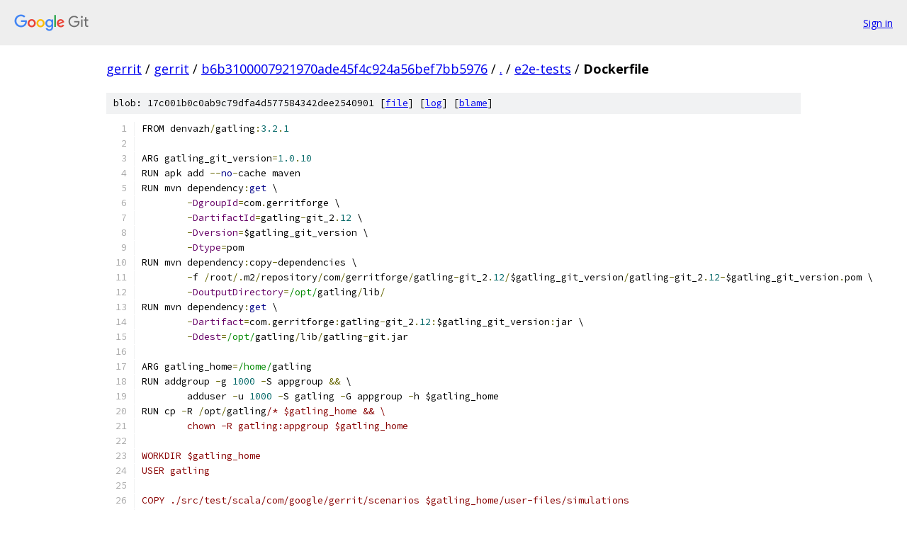

--- FILE ---
content_type: text/html; charset=utf-8
request_url: https://gerrit.googlesource.com/gerrit/+/b6b3100007921970ade45f4c924a56bef7bb5976/e2e-tests/Dockerfile?autodive=0%2F%2F%2F
body_size: 1804
content:
<!DOCTYPE html><html lang="en"><head><meta charset="utf-8"><meta name="viewport" content="width=device-width, initial-scale=1"><title>e2e-tests/Dockerfile - gerrit - Git at Google</title><link rel="stylesheet" type="text/css" href="/+static/base.css"><link rel="stylesheet" type="text/css" href="/+static/prettify/prettify.css"><!-- default customHeadTagPart --></head><body class="Site"><header class="Site-header"><div class="Header"><a class="Header-image" href="/"><img src="//www.gstatic.com/images/branding/lockups/2x/lockup_git_color_108x24dp.png" width="108" height="24" alt="Google Git"></a><div class="Header-menu"> <a class="Header-menuItem" href="https://accounts.google.com/AccountChooser?faa=1&amp;continue=https://gerrit.googlesource.com/login/gerrit/%2B/b6b3100007921970ade45f4c924a56bef7bb5976/e2e-tests/Dockerfile?autodive%3D0%252F%252F%252F">Sign in</a> </div></div></header><div class="Site-content"><div class="Container "><div class="Breadcrumbs"><a class="Breadcrumbs-crumb" href="/?format=HTML">gerrit</a> / <a class="Breadcrumbs-crumb" href="/gerrit/">gerrit</a> / <a class="Breadcrumbs-crumb" href="/gerrit/+/b6b3100007921970ade45f4c924a56bef7bb5976">b6b3100007921970ade45f4c924a56bef7bb5976</a> / <a class="Breadcrumbs-crumb" href="/gerrit/+/b6b3100007921970ade45f4c924a56bef7bb5976/?autodive=0%2F%2F%2F">.</a> / <a class="Breadcrumbs-crumb" href="/gerrit/+/b6b3100007921970ade45f4c924a56bef7bb5976/e2e-tests?autodive=0%2F%2F%2F">e2e-tests</a> / <span class="Breadcrumbs-crumb">Dockerfile</span></div><div class="u-sha1 u-monospace BlobSha1">blob: 17c001b0c0ab9c79dfa4d577584342dee2540901 [<a href="/gerrit/+/b6b3100007921970ade45f4c924a56bef7bb5976/e2e-tests/Dockerfile?autodive=0%2F%2F%2F">file</a>] [<a href="/gerrit/+log/b6b3100007921970ade45f4c924a56bef7bb5976/e2e-tests/Dockerfile">log</a>] [<a href="/gerrit/+blame/b6b3100007921970ade45f4c924a56bef7bb5976/e2e-tests/Dockerfile">blame</a>]</div><table class="FileContents"><tr class="u-pre u-monospace FileContents-line"><td class="u-lineNum u-noSelect FileContents-lineNum" data-line-number="1"></td><td class="FileContents-lineContents" id="1"><span class="pln">FROM denvazh</span><span class="pun">/</span><span class="pln">gatling</span><span class="pun">:</span><span class="lit">3.2</span><span class="pun">.</span><span class="lit">1</span></td></tr><tr class="u-pre u-monospace FileContents-line"><td class="u-lineNum u-noSelect FileContents-lineNum" data-line-number="2"></td><td class="FileContents-lineContents" id="2"></td></tr><tr class="u-pre u-monospace FileContents-line"><td class="u-lineNum u-noSelect FileContents-lineNum" data-line-number="3"></td><td class="FileContents-lineContents" id="3"><span class="pln">ARG gatling_git_version</span><span class="pun">=</span><span class="lit">1.0</span><span class="pun">.</span><span class="lit">10</span></td></tr><tr class="u-pre u-monospace FileContents-line"><td class="u-lineNum u-noSelect FileContents-lineNum" data-line-number="4"></td><td class="FileContents-lineContents" id="4"><span class="pln">RUN apk add </span><span class="pun">--</span><span class="kwd">no</span><span class="pun">-</span><span class="pln">cache maven</span></td></tr><tr class="u-pre u-monospace FileContents-line"><td class="u-lineNum u-noSelect FileContents-lineNum" data-line-number="5"></td><td class="FileContents-lineContents" id="5"><span class="pln">RUN mvn dependency</span><span class="pun">:</span><span class="kwd">get</span><span class="pln"> \</span></td></tr><tr class="u-pre u-monospace FileContents-line"><td class="u-lineNum u-noSelect FileContents-lineNum" data-line-number="6"></td><td class="FileContents-lineContents" id="6"><span class="pln">        </span><span class="pun">-</span><span class="typ">DgroupId</span><span class="pun">=</span><span class="pln">com</span><span class="pun">.</span><span class="pln">gerritforge \</span></td></tr><tr class="u-pre u-monospace FileContents-line"><td class="u-lineNum u-noSelect FileContents-lineNum" data-line-number="7"></td><td class="FileContents-lineContents" id="7"><span class="pln">        </span><span class="pun">-</span><span class="typ">DartifactId</span><span class="pun">=</span><span class="pln">gatling</span><span class="pun">-</span><span class="pln">git_2</span><span class="pun">.</span><span class="lit">12</span><span class="pln"> \</span></td></tr><tr class="u-pre u-monospace FileContents-line"><td class="u-lineNum u-noSelect FileContents-lineNum" data-line-number="8"></td><td class="FileContents-lineContents" id="8"><span class="pln">        </span><span class="pun">-</span><span class="typ">Dversion</span><span class="pun">=</span><span class="pln">$gatling_git_version \</span></td></tr><tr class="u-pre u-monospace FileContents-line"><td class="u-lineNum u-noSelect FileContents-lineNum" data-line-number="9"></td><td class="FileContents-lineContents" id="9"><span class="pln">        </span><span class="pun">-</span><span class="typ">Dtype</span><span class="pun">=</span><span class="pln">pom</span></td></tr><tr class="u-pre u-monospace FileContents-line"><td class="u-lineNum u-noSelect FileContents-lineNum" data-line-number="10"></td><td class="FileContents-lineContents" id="10"><span class="pln">RUN mvn dependency</span><span class="pun">:</span><span class="pln">copy</span><span class="pun">-</span><span class="pln">dependencies \</span></td></tr><tr class="u-pre u-monospace FileContents-line"><td class="u-lineNum u-noSelect FileContents-lineNum" data-line-number="11"></td><td class="FileContents-lineContents" id="11"><span class="pln">        </span><span class="pun">-</span><span class="pln">f </span><span class="pun">/</span><span class="pln">root</span><span class="pun">/.</span><span class="pln">m2</span><span class="pun">/</span><span class="pln">repository</span><span class="pun">/</span><span class="pln">com</span><span class="pun">/</span><span class="pln">gerritforge</span><span class="pun">/</span><span class="pln">gatling</span><span class="pun">-</span><span class="pln">git_2</span><span class="pun">.</span><span class="lit">12</span><span class="pun">/</span><span class="pln">$gatling_git_version</span><span class="pun">/</span><span class="pln">gatling</span><span class="pun">-</span><span class="pln">git_2</span><span class="pun">.</span><span class="lit">12</span><span class="pun">-</span><span class="pln">$gatling_git_version</span><span class="pun">.</span><span class="pln">pom \</span></td></tr><tr class="u-pre u-monospace FileContents-line"><td class="u-lineNum u-noSelect FileContents-lineNum" data-line-number="12"></td><td class="FileContents-lineContents" id="12"><span class="pln">        </span><span class="pun">-</span><span class="typ">DoutputDirectory</span><span class="pun">=</span><span class="str">/opt/</span><span class="pln">gatling</span><span class="pun">/</span><span class="pln">lib</span><span class="pun">/</span></td></tr><tr class="u-pre u-monospace FileContents-line"><td class="u-lineNum u-noSelect FileContents-lineNum" data-line-number="13"></td><td class="FileContents-lineContents" id="13"><span class="pln">RUN mvn dependency</span><span class="pun">:</span><span class="kwd">get</span><span class="pln"> \</span></td></tr><tr class="u-pre u-monospace FileContents-line"><td class="u-lineNum u-noSelect FileContents-lineNum" data-line-number="14"></td><td class="FileContents-lineContents" id="14"><span class="pln">        </span><span class="pun">-</span><span class="typ">Dartifact</span><span class="pun">=</span><span class="pln">com</span><span class="pun">.</span><span class="pln">gerritforge</span><span class="pun">:</span><span class="pln">gatling</span><span class="pun">-</span><span class="pln">git_2</span><span class="pun">.</span><span class="lit">12</span><span class="pun">:</span><span class="pln">$gatling_git_version</span><span class="pun">:</span><span class="pln">jar \</span></td></tr><tr class="u-pre u-monospace FileContents-line"><td class="u-lineNum u-noSelect FileContents-lineNum" data-line-number="15"></td><td class="FileContents-lineContents" id="15"><span class="pln">        </span><span class="pun">-</span><span class="typ">Ddest</span><span class="pun">=</span><span class="str">/opt/</span><span class="pln">gatling</span><span class="pun">/</span><span class="pln">lib</span><span class="pun">/</span><span class="pln">gatling</span><span class="pun">-</span><span class="pln">git</span><span class="pun">.</span><span class="pln">jar</span></td></tr><tr class="u-pre u-monospace FileContents-line"><td class="u-lineNum u-noSelect FileContents-lineNum" data-line-number="16"></td><td class="FileContents-lineContents" id="16"></td></tr><tr class="u-pre u-monospace FileContents-line"><td class="u-lineNum u-noSelect FileContents-lineNum" data-line-number="17"></td><td class="FileContents-lineContents" id="17"><span class="pln">ARG gatling_home</span><span class="pun">=</span><span class="str">/home/</span><span class="pln">gatling</span></td></tr><tr class="u-pre u-monospace FileContents-line"><td class="u-lineNum u-noSelect FileContents-lineNum" data-line-number="18"></td><td class="FileContents-lineContents" id="18"><span class="pln">RUN addgroup </span><span class="pun">-</span><span class="pln">g </span><span class="lit">1000</span><span class="pln"> </span><span class="pun">-</span><span class="pln">S appgroup </span><span class="pun">&amp;&amp;</span><span class="pln"> \</span></td></tr><tr class="u-pre u-monospace FileContents-line"><td class="u-lineNum u-noSelect FileContents-lineNum" data-line-number="19"></td><td class="FileContents-lineContents" id="19"><span class="pln">        adduser </span><span class="pun">-</span><span class="pln">u </span><span class="lit">1000</span><span class="pln"> </span><span class="pun">-</span><span class="pln">S gatling </span><span class="pun">-</span><span class="pln">G appgroup </span><span class="pun">-</span><span class="pln">h $gatling_home</span></td></tr><tr class="u-pre u-monospace FileContents-line"><td class="u-lineNum u-noSelect FileContents-lineNum" data-line-number="20"></td><td class="FileContents-lineContents" id="20"><span class="pln">RUN cp </span><span class="pun">-</span><span class="pln">R </span><span class="pun">/</span><span class="pln">opt</span><span class="pun">/</span><span class="pln">gatling</span><span class="com">/* $gatling_home &amp;&amp; \</span></td></tr><tr class="u-pre u-monospace FileContents-line"><td class="u-lineNum u-noSelect FileContents-lineNum" data-line-number="21"></td><td class="FileContents-lineContents" id="21"><span class="com">        chown -R gatling:appgroup $gatling_home</span></td></tr><tr class="u-pre u-monospace FileContents-line"><td class="u-lineNum u-noSelect FileContents-lineNum" data-line-number="22"></td><td class="FileContents-lineContents" id="22"></td></tr><tr class="u-pre u-monospace FileContents-line"><td class="u-lineNum u-noSelect FileContents-lineNum" data-line-number="23"></td><td class="FileContents-lineContents" id="23"><span class="com">WORKDIR $gatling_home</span></td></tr><tr class="u-pre u-monospace FileContents-line"><td class="u-lineNum u-noSelect FileContents-lineNum" data-line-number="24"></td><td class="FileContents-lineContents" id="24"><span class="com">USER gatling</span></td></tr><tr class="u-pre u-monospace FileContents-line"><td class="u-lineNum u-noSelect FileContents-lineNum" data-line-number="25"></td><td class="FileContents-lineContents" id="25"></td></tr><tr class="u-pre u-monospace FileContents-line"><td class="u-lineNum u-noSelect FileContents-lineNum" data-line-number="26"></td><td class="FileContents-lineContents" id="26"><span class="com">COPY ./src/test/scala/com/google/gerrit/scenarios $gatling_home/user-files/simulations</span></td></tr><tr class="u-pre u-monospace FileContents-line"><td class="u-lineNum u-noSelect FileContents-lineNum" data-line-number="27"></td><td class="FileContents-lineContents" id="27"><span class="com">COPY ./src/test/resources/application.conf $gatling_home/conf</span></td></tr><tr class="u-pre u-monospace FileContents-line"><td class="u-lineNum u-noSelect FileContents-lineNum" data-line-number="28"></td><td class="FileContents-lineContents" id="28"><span class="com">COPY ./src/test/resources/data $gatling_home/user-files/resources/data</span></td></tr><tr class="u-pre u-monospace FileContents-line"><td class="u-lineNum u-noSelect FileContents-lineNum" data-line-number="29"></td><td class="FileContents-lineContents" id="29"></td></tr><tr class="u-pre u-monospace FileContents-line"><td class="u-lineNum u-noSelect FileContents-lineNum" data-line-number="30"></td><td class="FileContents-lineContents" id="30"><span class="com">ENV GATLING_HOME=$gatling_home</span></td></tr><tr class="u-pre u-monospace FileContents-line"><td class="u-lineNum u-noSelect FileContents-lineNum" data-line-number="31"></td><td class="FileContents-lineContents" id="31"></td></tr><tr class="u-pre u-monospace FileContents-line"><td class="u-lineNum u-noSelect FileContents-lineNum" data-line-number="32"></td><td class="FileContents-lineContents" id="32"><span class="com">ENTRYPOINT [&quot;/home/gatling/bin/gatling.sh&quot;]</span></td></tr></table><script nonce="YzRPEiosKD6kcm6AlVsk6g">for (let lineNumEl of document.querySelectorAll('td.u-lineNum')) {lineNumEl.onclick = () => {window.location.hash = `#${lineNumEl.getAttribute('data-line-number')}`;};}</script></div> <!-- Container --></div> <!-- Site-content --><footer class="Site-footer"><div class="Footer"><span class="Footer-poweredBy">Powered by <a href="https://gerrit.googlesource.com/gitiles/">Gitiles</a>| <a href="https://policies.google.com/privacy">Privacy</a>| <a href="https://policies.google.com/terms">Terms</a></span><span class="Footer-formats"><a class="u-monospace Footer-formatsItem" href="?format=TEXT">txt</a> <a class="u-monospace Footer-formatsItem" href="?format=JSON">json</a></span></div></footer></body></html>